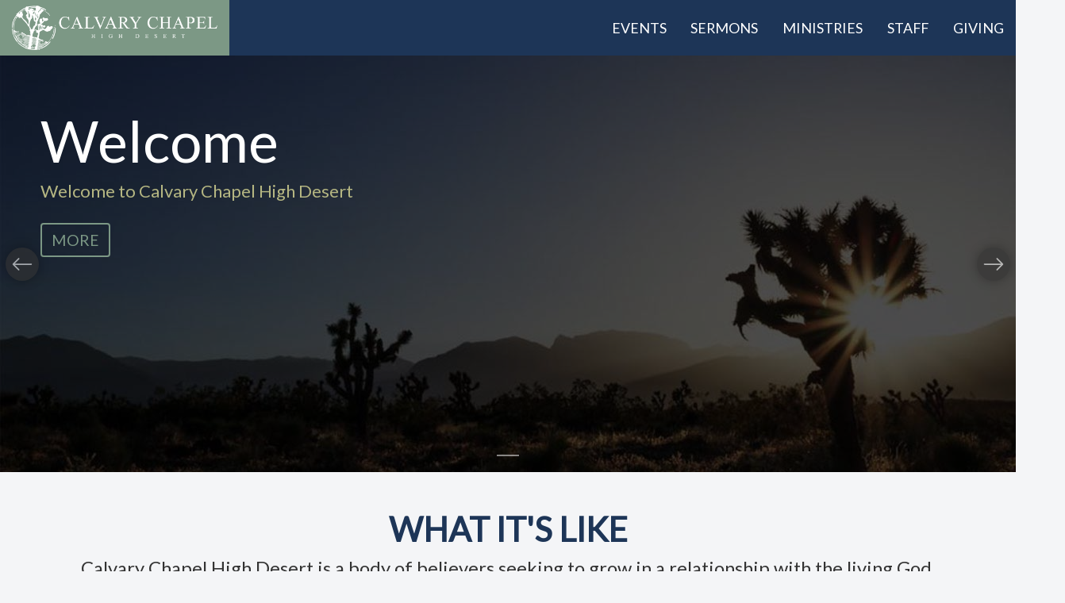

--- FILE ---
content_type: text/html; charset=utf-8
request_url: https://cchighdesert.com/
body_size: 40871
content:

<!DOCTYPE html>



<html >
<head><meta charset="utf-8" /><meta name="viewport" content="width=device-width, initial-scale=1" /><title>
	Home | Calvary Chapel High Desert
</title><link rel="preconnect" href="https://fonts.googleapis.com" /><link rel="preconnect" href="https://fonts.gstatic.com" crossorigin="" /><link href="https://fonts.googleapis.com/css2?family=Lato&amp;display=swap" rel="stylesheet" /><link rel="preconnect" href="https://fonts.googleapis.com" /><link rel="preconnect" href="https://fonts.gstatic.com" crossorigin="" /><link href="https://fonts.googleapis.com/css2?family=Abhaya+Libre:wght@500&amp;display=swap" rel="stylesheet" /><link rel="preconnect" href="https://fonts.googleapis.com" /><link rel="preconnect" href="https://fonts.gstatic.com" crossorigin="" /><link href="https://fonts.googleapis.com/css2?family=Abhaya+Libre:wght@500&amp;family=Assistant:wght@300&amp;display=swap" rel="stylesheet" /><link rel="stylesheet" href="https://cdnjs.cloudflare.com/ajax/libs/animate.css/4.1.1/animate.min.css" /><link type="application/rss+xml" rel="alternate" title="Calvary Chapel High Desert Podcast" href="https://cc-hd.org/GetChannelFeed.ashx?ChannelID=5&amp;TemplateId=968" />
    <!-- Set the viewport width to device width for mobile -->
	<meta name="viewport" content="width=device-width, initial-scale=1.0, user-scalable=no" />
	<meta name="generator" content="Rock v1.14.0.18" />
	<meta name="description" content="Calvary Chapel High Desert is a body of believers seeking to grow in a relationship with the living God, through corporate worship and the verse-by-verse study of His word." />
	<meta property="twitter:title" content="Calvary Chapel High Desert" />
	<meta property="twitter:description" content="Calvary Chapel High Desert exists to declare the truth according to the word of God, see lives transformed by the gospel of Jesus Christ, and to equip His church to stand firm and proclaim the truth to a lost world." />
	<meta property="twitter:image" content="https://cc-hd.org/Content/ExternalSite/Icons/imgLogoSocial.jpg" />
	<meta property="og:title" content="Calvary Chapel High Desert" />
	<meta property="og:description" content="Calvary Chapel High Desert exists to declare the truth according to the word of God, see lives transformed by the gospel of Jesus Christ, and to equip His church to stand firm and proclaim the truth to a lost world." />
	<meta property="og:image" content="https://cc-hd.org/Content/ExternalSite/Icons/imgLogoSocial.jpg" />

	<!-- Included CSS Files -->
    <link rel="stylesheet" href="/Themes/cchd_main/Styles/bootstrap.css?v=638355384287248583"/>
	<link rel="stylesheet" href="/Themes/cchd_main/Styles/theme.css?v=638355384328655714"/>
	    <link rel="stylesheet" href="/Themes/cchd_main/Assets/lightbox/lity.min.css?v=638082765283839505"/>
    <link rel="stylesheet" href="/Themes/cchd_main/Styles/custom.css?v=638354634517739379"/>

    <script src="/Scripts/Bundles/RockJQueryLatest?v=RWC4egkRBNjCo9_aBrw2jUeb13vsJBPHaIryUym02aM1"></script>
    <script src="/Scripts/bootstrap.min.js"></script>
    <script src="/Themes/cchd_main/Assets/lightbox/lity.min.js?v=638082765283939507"></script>
    
	<link rel="shortcut icon" sizes="192x192" href="/GetImage.ashx?id=123&width=192&height=192&mode=crop&format=png" />
	<link rel="apple-touch-icon-precomposed" sizes="16x16" href="/GetImage.ashx?id=123&width=16&height=16&mode=crop&format=png" />
	<link rel="apple-touch-icon-precomposed" sizes="32x32" href="/GetImage.ashx?id=123&width=32&height=32&mode=crop&format=png" />
	<link rel="apple-touch-icon-precomposed" sizes="144x144" href="/GetImage.ashx?id=123&width=144&height=144&mode=crop&format=png" />
	<link rel="apple-touch-icon-precomposed" sizes="180x180" href="/GetImage.ashx?id=123&width=180&height=180&mode=crop&format=png" />
	<link rel="apple-touch-icon-precomposed" sizes="192x192" href="/GetImage.ashx?id=123&width=192&height=192&mode=crop&format=png" /><script src="https://unpkg.com/scrollreveal"></script>
<script src="https://cdn.jsdelivr.net/npm/swiffy-slider@1.6.0/dist/js/swiffy-slider.min.js" crossorigin="anonymous" defer></script>
<link href="https://cdn.jsdelivr.net/npm/swiffy-slider@1.6.0/dist/css/swiffy-slider.min.css" rel="stylesheet" crossorigin="anonymous">
<link href="/Themes/cchd_main/Styles/slider.css" rel="stylesheet">
<script src="/Themes/cchd_main/Scripts/pagedetails.js"></script></head>
<body id="body">
    <form method="post" action="./" id="form1">
<div class="aspNetHidden">
<input type="hidden" name="__EVENTTARGET" id="__EVENTTARGET" value="" />
<input type="hidden" name="__EVENTARGUMENT" id="__EVENTARGUMENT" value="" />
<input type="hidden" name="__CVIEWSTATESIZE" id="__CVIEWSTATESIZE" value="0" />
<input type="hidden" name="__CVIEWSTATE" id="__CVIEWSTATE" value="Q3X54O83WDBUrhPudmGMbjwPgcx950Gr0dn7XMVKIg7Up0/bb6mkLONf2Rnunp+PhngQ4ExIU87tQ2Pj02YJCs2y85uuB/mxKCvtE2Q1TUkAaBWi3CwqKPegd1HuyU1hWv8hBSzwEiKX/hrgI/Dbk6K8QSt4tp4S4/2+gAvcc20kjLQksmfHm81zcBA+NXuT5pnRMn/uebokGTbbot9szi5Gzultu5UtSySrSVNEJsV0ncK35lwtpWzagLwoOjQZKxYNRVfPo42RcZf7NqUqt2gUJ20BErhKSfkSmNvyzEKY1aPHZNG8k50JxqzyRFewEd6oaAPPgnQ6yBtvKFgdGkKJEJg8WfnsG/nByTbIl9rBo7iKVBFekYywdYa30/u7BDtjCOsTNkBZCs1dwAf7d80CNIIFo+bulPOCtvo06IXZmzxQ6Ajvulct9gdPoZp/Nl/GpanYF0+0nRj6R/y+cnnfQqWgZ0zv+azEUiGOJW0oqTTAFehzfp91loQ4LYe/eA+EldnpDUJ2lrS5OQXN5C0BI86S4z/UAnR2XycbCGCR4fwX+krdplveYBlglvJw53VIC7ZKiWbAzeASE2kQSbO7DlaJOhm/+nsoY/5xj5EqoLHGoX3jvbZzIP+wY766Qdg4EQUDC0dJYDYtW4nXMDfStMSU93tyoo6dXa1pYX1U724tCdP9ls9NdQnZH9HSnoNG90YEWY3uJDG12eCy7ejJlQcsQ0EiuaBaBrqp3xvppDykapeCixZ9qTQX8hdPFNwl3tqEizyBj6HDZHk6KzxsAF+bRbepiIH3NXlVfZ/txLwhqngwK9sOEdLHy+5sJmv+cCwNhMAVyJwHWePdq76hUnEYUGV4aDGq1QE+cfTrGYkUp8N4f9cXm6R3D9L/vYjPE6QCEZMwQq45uYaE8zgE8iz1GkNH6biPL9pNvn2Omf/frqR9+gMPTp+7DuNFOAQ447lVB+pMCK0xtvWIwXICcXyD9b860icul1UWp46So4o01vQBjDSV23AcytM8b/mhB6oY0YySpMchGQamlKLUDy4XegUvieQVBabZ3JW1f6j4AXLLHCa0lpAndGuog/IiWxFKDe637p+q31hc1p1W9VO0uqFZrWcjM/DMIYWrW63bFjFQ0JDEZic8CmPqVc803zm5cZQKikijFv2TEmLs4ItDQvp+9WL9kWBJzJad2v+haavRSML6lcLuTFuM+68F0824hCBsL4Nj2V6k8egCp2vJIc6ZGkBcohZwbbhROJlNyAZZP2MVXOo//ML1FsysiHVcpqzPsvzvK8h5e9eWotJd20ZsZ92g00AUViJsMM3eHGyDCTg7OUa+DFyLt2aajn4VZA4yvQn+JS1JFCUncVjXIQVhZrYu32e+5vpa1S1TenpWfcw2c7IYbMsVW/zNBri3RCzwRnUjWyOaJSq8926oKMuL63+p80iy/42/YnPg8shMLcRfMVgwA07p5eeW8QFDjcnCZb83DD8OlkeYlmY8HRHEqBjsHmETucMPLp9m/8S5RESDCa8yjEEWXuGAgVAzrg9rXHOEiJ9PgCI7sKcExIPsFqAbifuk6ljFW2zAO9zPIhPsx2pqHnb8yc15MS6F2xxQVCvMoCdf2q/[base64]/s1C5NoVoHXiJFE7ZpnULowo8VQLHJdsDUpFhfLjZGC9vLxymK65QJgTN7pYhBNAXLn8KT8QaLMCREdKI2YfRj1dnl9HV8D8DUx4GJlBNlFzZ1SGmtWc+zFQrjBGZWucvHJpgn5GCsmdNTQR8bQLCEKpX+jjAm82X99qDo+3jbsPAYkdicwnCJM/gTqsh/GClzNOcDQPM4Qm6VWJ4BF8Bv9WzklqUtQC7oDb14Pd/kvbNM7hvxYXRFfnj+AOPYYPFTm87QXT+gTfLyu6fInMzd/dwCQF6bU7eqQ3EW4c6crvoRC96F+km+v/Q7sfjOgWNWb8VU9ShX+6jlYo6cQCh0axt5/pov313aHqeZIoIQQN5/7eSXwjtHoIOAkdCjGwX5ZBuUet2EImPrHLiI5iBBIkOUnB6iC0FNxLXlrBdRqXsudAS5LFU77fairB3XOz6mjMDgHnnWP4ncbBWmoOBSgyY1vWi5T4vMcQbG1Gj5buDJtrq0SZUVHA/xzzx2U6PZI77LsFkGDzgfORfGH0mMfEQqI+eZ0+cEGd39qH1t0SQiYFCYjfUBfnqrA6nt7EVUCKP8+51mW+ZECKD0OkTW9a9Xlx8cGCWGay6WqLuSZOgGfxd7U6tzan3lXzT5LrA8HCSdzYE/hMx7xi/UJ2DOGoUujhPT234lQkahJn+6AZvrVslwGnyNJr4Sca5HJTDjwaRlsyx9BbGqj2wIH9qxixOcHYqlSKZ1TxAv28+zsdUTVbootM8123N3x6A+wY//AhipPAIpP0cp70eEcDqnPGuxeEjlYmemMxWRBTQCb65RXv93o4mIYNHGf7hToX1sROTXnDYFsSn23lCzPr5We8jfeQbAz40iU+uerqnLTebQ1TtRKG/us74QpqhfsEpktnCHfy/8PMDE1VklMBmdy27tU4i3P2YTrd/+LIIBZKcS9hp0z5o3pa/f4YNL0NvWaL+U1HrBTxvVA+2CXD+cuc6bvAg/UemrDHQnuSIy+C6SyBTcHpZ9FpasLyOBgFCpPMgyobC3i0oGrIPkjyRG7bLHdU/eMhRbdY4xhlE+klk0FMJeXDY6V69CRMMMelTzXQUAdcCjeeM+QKaVXjXUqIDS8PDWs/IgKrqbqZaUHRt84fjGo9L3NakR/7qMX2nx+sF81bNhxgn9ROeHuWy07oOS1HxduSxs0zov1i4pu+hNj9VuviRYjaxmgULm57VnRc+O5QrhaWkeqLcJca+fpGS+B0/KvPDVta1MCL454sjNMx1k7x0c8d8exv4TV0TscHSchhVVKm+dNNiNYF0paI2fAgHhT/SwefQSH+62q3z946uo+gJyV8dk8VemI1rs98r9jGQKx75Uiht4TWGoTQ0KswcuRAIvZ1K+ny40ODne1Y1T/CRAcPwD/zVmwkSFHq+AJGMhhPyQn5Y5QPfAhlauQ8qTNmMOEKQ6bzci2WhN/hl3SL3abewwh5mYMKC+PoKBztPM90imvPLwB+eWrKzTGA/7M7zusQfL5qD88yNd9xhaYNmA5ZV+v6hrmdx/J/eUYJnXt5S5YGk6co21UrV26wx/H9X9qeF85+gGr4uzhUkjzg85PNljxOLV6u2fEvFJB+W4m3qwIXYcjdTJ66u1fFJE/ep5z+4eyp5y+StEl7/jGH64RaUZy45xXanaBz8bZXnmwN2TjXQLMp/[base64]/ZnwkRxxY/AdNOlEmZ9f43xVCwEanVppCcCVvcbx7ZMi1tjcHIL/tfxPMpq0F947uIlSoSO5JmtRMv/YVSJwwPiGwnfkse4RskqyipFVURNr457UUR5iw0AUjzc85TSkUAFWj6vvrMiKAHCC5LVsui6E/qu4ofPRcHlwbaJfJGqhN/[base64]/cphpO27COWLTsvSeDtYdBIJhezgj3nwuTYGGGlRMFKvepM7XtXXGC7/Pky92yGVJumOvL2WFnpXDj2jYNXAdneE2c0RpkpWGMi5U88l6beIR9zUadlChM71+Aln5galQcz8EuSFHPNgBAVrShpnrJYuuNXBF0nDOhPL7HziVnogw30mBfjLL+HXGmPI5fmY9u5mmqMjD240UfvA497/15R5HmQPy+iIHyCt3aDYUFThiUbBEUYmsEqch3P1gwYUiH32d/hvXofDUZxTYsFzUtsLvP4ZZ8jI/qN+ZDxfOXZg0pVAKaQUBnfdN8kM3y0bXrWD5M3c+QNV33Ab6jkE7g3X8QQTwMWyw4nxma0dxmmqOxferg9bREmUiTpFRvVhwsfBrxZ/wUPBVHY8pwCDsF9stsO8y3XqokUFPd34bw2YOCvLJBKYRaAcZLz/Ubz0gvUMhnQVZJE5MmFCtMh8U1Dxz0NPuu/JmXk1hAoMSwrZvxM1XOoFGKyRpYu0AAqJSRER122PXBr1f00dZmYwkG2gcpX9NkZdPx3ES9AFhfbgYRjNg0BProVaZYOjllFQXSwsMvQd9Ff0suvToP4y4qguK9jeSN60ta9R4vj+TjeEwfQGzxAyborQAcl1OEQFCHRlMH1MdnTV1T4H0vdRNS62NjVqfAiUxL8qi9/EG9qpldXdp8BuxcsBNT1t9ClGJ2FMZPDnmbiFGiWLQ6fM7x03zIj4caxrlDfiNuQ8KozEdKAXVWWGfeLoSqhSxAdcvOVSFk7UoojbFMSAXkDRyxIlxcry3KPVmzq8vx9m0nDAG+5d8DFj3QDLsuEtNBu7FWoc6pKTF9olxdAypHvSTxWLxCCIY/SRbpSolhHPb2+hGOKa41lV8bh8NaqRh/XfOUW1n96b2hrr4js4WfHbKl50xwYlUY76K16aNi+iqewMCJ+BFx0SPWTndRU39J/avmp4o1ZiAT9uNtVsZGPfi08KmFl2UQ8iNKMX35SfE9//QckbElfRYoZPJTGkZRhrAWRhFa55u8MS3oB3maiOcaMpXO7lA0l/PpB2EacETPzH8kgkwjNIi8N0g7ZF9/rvzw/Bbdb/CnBGRmqcNNIYoXRnak3bhSqptI6PJS95VpTjZt3VbOasFcBS1hyRukJbUJxnw8YAMxZsazQiUK4XgF4DSt5tD98OOTXzp4lVBsN9/4O/QpIgKMbGg0PRCkT9fFOahchJ8TKJH0vaXAXCuihWGE1M0CTOVVl9w6UTGvbkDfCprq7B39cpXFiz+II+YHW5qqAmoq6N96FsfU60njIRBOX4aR5Jg9XjQAsWVSAWKcbu8JdDKAcYaVVT4vvPKdMyoMaN6PWV75S61MKj1QKDb8RaJFIdbVTvA5uqbMMFkB/ecA42TSSnt9NVhOCtTfd/5vbcwDWEkrblIUL/9vUdzbJOxL/GGVDeoWnMxZrZEfvhR835d+JTZXs9SyjCDZSFfCV/iIhc1dCbptgRSfWHpUbSB4qKKmF3ALYO93rJs9sNWpzNjp2AiGa7qA6xOPoInx5mIgSh0Jul1wY+nZioppG2FAEmcFIVgj5vE8cFz4mxScCrGHgH/JGoJFGx9YoX5QyEtu9kPaA51xvDesuFfIJ68WYvwB9aOSBR6T7UnP9OyNMtjPGzL07J6ZIjim6h7k7J5sHuL7RqJBqH09WYI6YVwCKBfSgOiBvhO+p/8lDjdtHHKyZVi57d4GFL0499kZ2NmqKoX3BW/nwutDOAS0JGIjn8YhktprUmUdDpvGPzjAi476hofHls3ct1UEu7KdV0Rk54Y0+2o8G1R5qrioqC6Im/NMIe0RxTivW1bgst5CYt+6vsksx3JU3dC6422EQcl27ePRg0Ru58rc1T3cmBNyXhnw83/AwPiadUFTjEGzeugwsotYyQ5Dpp/NSw/Lny+7BrckemiQ4o0k+IqiT0MQkCDxmxKekuCu0Unmiu5pBluB2VzSPX0GRTqd6ESFbKeUXZBR8eQLHIPD5Vh/GuymulXuaiJw93X/ouM11lVFltQJT1dSMNhFe4QA3xOm3oIqQ81mkmGDo1YeLKEvk7zmSgVBFe99/EewqhhYYvdd2zpVFyngrhTnOoG9RD4pZR/M5ZNowKCrwQLSffNPscYcdGWXEQYoTw3uFp6xNMq2qc54CSSlR7gtxfNnxNNRbJAIRf2YRGdELBguoFl0ZD6h5bLOlpH91s4J8e6r5Qg06WzbdBXtoCfAgb5AEoDXNBTIbIS5VPvLPE25PgyLF77BjF6wkMpWDqc5qL0hRBuE4W8D1QhHjClL7FT/VWAddo5ZvJg/U1dDoPidrfeYZIRFKrPPhG5KleLMChTVjtb1VP3vPyszWy7c0Wr+gVZMMe3qmKi8wFSIzvRWamDCFc205nzz3/moI9Bh1wX/wbjqTIq0UpwXfW8TvZoz2YmdbOb0f1ei0PNeqDIasfXJ4L7409jOHODmJYL4pbBsRLv+qeEP+oZeMMDAaKnitUiTIskUkTUX44YpepBToMOXDipD3269mXwJ54dIkiqbJbLt44uwzmtLk2G6euADH/Qdc+agtcFZA32re2d/etmEuZjtUtlkLhilWj/ol7q2MKCKX0muDVdRRtT4KiqygMbqtKwrg3wXfn5r0HKbKug11IRsBODEi0QQuCtjsPBIGrIzjkzg7yKKQ7Xnl55EXsk6eNd+J14o4NkgJWg/TknIJMyrxVlIq2vlsIjq+uT3/eDkKOWDstsPilnyPx4LcLZa2Uin0S3QK38TlHWUjbbK1drIsJ0L0X9ygE5SUsKJfnYrNcCOcPx6/aA2Nk0LDB4d97BsPkGj69Sy88YSajmu+EQ8Ki5NRPKnt/[base64]/N3Vab7YdobQ1WOfIOn5TvmkUOofGB7Qcruv0wmfUfE1JB2RenGBKGOc73VQIo1cxrDDf7fSxfuaqUO5jQtC83hJW111w/8PX3ULSPW3tb81iiHVWD7vWFXF6eITfvoeWBMQuoxlZPC/V5J1jWc4s+KzI0wLL8O3uhxyGwsU7+w67Nu+RqeHYw0r+7bosA7P7Hnf9TEbwPMu/pxfhjfzWqVuYiFVWL8TLfO3GEaNOb9G2bXlqgwfTQ3d+bpRLv6yyqP9fOcsgx+JYBSZ1f1NtFyXjiSMgYXvw+zqbO0NGWAw3bPAuKe+4ylWU7x5rBwfouv8apGoZ3a6kftuPOuootvq5iQrFuEcJJ3eMcmxKJaZu/g3PjWYSv0rT/hIS5Gionf1N0cqm7O+DhAqNXHHCwOb04bFVcAQs1gfr/[base64]/hQu8V2+9kiG5TKt4K+2nTmnfbM34z0QBZaC811AqwIwjNGDM9BP9zgLjgbsovLy2DD/+NgHpsgBDFMxOt3V42VjQvFtQl8lFZKsl4g99psTtTfdFjEndFgb49jdIPITmZRldcd/ynqEn2BjXzhH14wvTSmvsJuQk8UQAySfjnu1rMLpYG9jecCRN/k4dHL8r5PFvwmo0rwbdci2IxlpyJMh8xwHZ6niA0SbPY7RidsnhkLyVaAlNVujfbPVEFKYT03M9ISn9B1mZN/lM9LvY0VFMSS/PMpX0nwXwmhyMHrosKXOKcdXfXRJ1hzbU47e7DxbbT0Tr+HrfGxY/cx82lYd9sY4MwLmkEmK3/YJcmnphxiK3437E6or6MxKmGE0Pay5fwIkHEzIchpw8MwTsBLieJNIaSHiTlMg6t2g98bn/DDDtuxDRkUoMhOo/N2rC08srDVjoKf38QxhWJWf3sIWEW05GI96hXLzHI8WgR5DFasCRAuNm5jFeMAAirKUK/uy4H5iQGGltB63w2btnX90ev/CDqi9pkGly43Jq3AMLgoFzAMXY4n5nqbkQcPLoAW7/8d5t4NNLUlYkgzPmoNBghB+no0sbzmYH+2MVF275RCmPXDPCO6jO+D0FUYWbLYTQEBg9BMy/5Oz8cyl88K7W0dhKzOHXazrWiZUBTzdrJ1MEf0clW18kUmDzBz0WiyDvS4OGzY5tXN0R3Y3xlkccoeNqFPV7Xj2fMz614Sd8OeLA/bjq3HvTCJf8ZJNKbklMqynIRcbONLlDhdMHfjF3u9/oFGah+jh2nCMpAID9J/e9aSBJK63ITfShE6sXSWeEkaTn6MjqPjvEpSQyEeZDthhkZ551DjibWm2NzCdB+EqEG4AFLBLlxaXMh2LoKlHSyfDRxHl8ELhDxwv62jCQlxOxgw0SyFsbKOyjRxFLh4/[base64]/n3Uv4RdZ6e605IDPicUhZfxLzLXGPKVpteBL3R9fZ8xDnFOSoJXLV/F2Rd7mwD2F70Ax4iWq3LQbsjScNwFkZaSNuQrZ7U6zywGxrcRBbqm33Vx1LMDpriCvCjtqgiOCUmWW4pE6spnH3t48tDVBms/zPuEygsrR4o0V3n2cMe+C6WOvVC8byKpj8Dwzrmeb9IaYIGGetkeiVIqrhHJdK23ob0x/oj2+MT7+aDbXRIXj/cu/Tw0OM4kUXo7RIiCeFyvCy2wpq6UlQ1qVavWQWP7nAxObvbYgeln5L06r8q/VJbmB/ro/Plhz9BRCjKSy4G3aBlra5gswlbaLO0OLjGFvFuktN+aQm3GllmXM2I3Yx6yAnsIWlragYVrVcWK5/geyHkIlRMpULldxdMQb7a45Mx5rvB4MImOm2YzcQZAXuuXQbzARFDbZ3LsxDbzzBGFWPT6Epr0zvMVkWEvf2gAbDmaXYdZtXAyaW4BjQO2PlekC9v3nyCXWYWgo63o6hyIaunovFdm7Swmwpq/KTgwOizJtqeRGizdS/[base64]/fWtQBnm8AD9NnoFVkVr5ZYkObYo2yFdyr4Zk5Y/Vaa8AzCFmeJ03vn2JSAtlIvzqhTwPwqzvK9xmSCY74ZrxkyTZ36HZ5Zw15GufMht7nJq58A+0VCcT12WqE8IBUbxIwkBl87/RNOc2jh76ZBiz33ln0za5vFLTcpkVl42F0t4Ba9AgxBBMSbdFLH8Fu6tcNMxMht6Xu2/7S6zanKDsUfsbI/q8+CwWv8Ml5XTwbbwXdA6XGF+BBhpK0UvN6ZkjpkZO66I1A/UYQgYMvUnGLrireis3Wn4MBfb0qFZv1RCf6PamBZBMUb8AZLhfww4VRLB/r9jamGSPPUx2Lyyxr3fRr/I0+EaWUiQCJeaaRCDzhFC91x34Qk0+8dlidZnDJYNPgIOU+tu06qCv2EDU/ilhpwbu03fajtGjYNB12h/36tOt2sFIizy0NBtHZmk5V0zyM5tefMv3XhdEnlnR19T6YEk9OXE0xHjkx+F/2BXGfhtGVH5OJyecqE22ECHAl/TZqrZE1jITlY9zLYKt9U7ySVM0DJS65zDNi7DfHBoKZyFnpg6CYtQ8chiqrhJc0ElMcabP/p83kHfho78rAZVBxuzZs2yELd9VQ3XQHdxlqe8wIHEQA0gxFkXqW4rX3MdAotrHp/kVRLDysWBWltppmfDSZD/6twNxxV0KuFNstpxtETWXwvD0oqAa/ZvCAyW5rdvj3Pw51KUbxO0D1A8PuaIbAxX0PIpLX8uESFcOOVrePdV0cyDh03EurI7DGYX8gtS3GPjvFs9MVkgrWQPR806Bxkk8P9fw3Apt1Jk3iFh1wnebpeYbNhP1YdQbQBUTc9PTlgOZeSxos7/sKCaqqy/5iwfUOtAjn6CS7xqTnOicFspObtJGf4M1X58w6mtpetnzdRA0UmZZn3MoRCgtrkZa/OZn6kYm96gaAPfsv6wb6WjrbE4rZ1/TBsP0ZGOlf2krxdgDI0WtrAftHy+cK0a1PhHab+dQbZK0M0LVtPy2hw+HAObah9NYRWTXt5zHnuPH//gQnoA8lViN9PLT0wLyBOp609FnRQg1w7aCSiARsAyom1inoybM0mtRC2FvZYIhKMb/xG9VoMRXiQEGjKVkuic2t++3MXiDdBGU14PoiMyVzLc3uU6/7+UwOvMGmcR+sk699Kdb+2LHHTSn6BIKR4CmMBR9QjTPqHS5IQub4mOhdk0nGiOh9pxwhrTeT830j++xZefHn4XSr3DK1nC04KF/6gVALUIBkLttw22UYTTS1RsEK7hdN/DYdSCF5GEQLeeSYXacbNCweqLJe6IUotugBiFptsmJrYTcuF+z28j4nPtOYds0Ma/1JbrZsd7f8AjwOVxTNwFWJrDUaao0/4n1iLg2AAwz9FYbROMpSQL0KhoiX8lHHE5cgMhkWHuRZMyYqnydsGtW0U+vytfj8QEKg7lOBQIgGvoQn6sTMuCJwoIFKjjMZL4HlU+H5Up2HXCug1LKvux/NkTaUnZe5KrEeAgqFM6M18YvvSGn19KwM47FW+XtpuvOeoaSS053Gq3D+/9/ua6uKhI1Y05qHdtwKAHX+NV/P5sj3jYH3PTstDW1NRcE3KIqDVWDWSCshV51gB/xvtbXUxs9ORs9SbigrWipDcEmrxlz/yr5QSKye1F2mexnqa6OgWsYNq6gGYAbKIadR/9kXc21Bun9Kl+NA7Q+500XpCSWdudL2T6B71l8BwhMBKWNpMICj3WnMiN21FpB3iyqQw9m4/OwEIhNDGugaJZhW512Qef3FhCxZW6EFwTrA8wzWXzdJxcC6vmBytBxrzW72eAvVy4QPQ1ik1pLismeI1f+GjXeS5LCn12TtMVbfgHzLmx8Kk0YjlPHJ6dyLt/N+2M4HPm7LFqMN2gkDFkLv/ejKVuP60R0dQczBbsp+laY40cRDtpuGnu90ZWESJxz8aCaVppwgwJG3Vlu0Nog1fjTtiPoDMY7ayr9LZqk4dNomd9PQNAQWStvEufd30nUP+ESBO/If3mo8OOEfIQqTbctTl30BSqoMV99FY6MgjLb6TkJDG13Qy1e5FoMQCigZ4IDZ/KInycSmwoR5lec/7Gjufd3Qev5JvIDVh0TSaJPF0z7JtU6bEwgTwBbuTOgFlCW4lelN8Rfat/yvlkFtykFlXFEdZgleSYHcBD59eHwIh5S5wnTkLkmsrGdC7I9LpCdTsTDzt2jKj1eJE15nst5sPFpRppLRL6lJpbEdaZ/fNtPjEFet8ByRfAs8saW0aDz6OkFjPIGgKPcKJCOoChKecyMEIVCZrVzZjTlJ7edBA4pdj551V+De2Q9HmobsBntGu3dQTmilK9goYamOtm9ebzjg2V+DD9WLcrQkCwr+QMmG3Zuw65vvyvNgVU76wwtdT/IrqUgbQq+w9cauAxuPxb64hlyhEsQqELkf3XWQbzvn6NiDuOdwxJ06Uc2waK7Uj/QtkPvpMXQo62Tm51QIzjAZg8k0Hbqx3djI6wfQK5DnN760Brlj9BzsDNafRjMVd5bame1HgHyJ2HNjSeNTO0ip/fwM4PPSkC2HLBgzsjqCmxZOfyFg0HIpoyvWJtVO5JwV8mRRIuhsoteKPUhCiFBlweZuQL7hGS0oMm5GOeOj5TT62EhHK6ix5qICBUDs7ZJxA/I2m7y8dBjRe2sXqpoupQhhutSPwmscef6Jv2ZOnsCvr9wz8q3N21V9VsXwrgxwJTmze3wF3vxVYdhMYCkxLnTDzlMwyvr08PSQBJ1eBMHDwZQkeLNgHdPVXmG9RzI9WHjQJdisXDNMJfIZtvy/GYVqrRaF25Ey+A0JLQ9DJhKTyYeAkqd9e75YRyFQashnwQPNwR0yE/AASfospNuKdR6bqi+J7prHNL5LdAj3BYmgLkufw5DJ1D2xSkeoGxOttLEn7SXhF4IwW4dAp31dUhNZ5U8LYiIzfBLZh+seQrqbM7NFH/FdP6OwMUf7d/65Y/53a7x3uEZmycghgWfkyzwabFSYqD3tvy6CBC5G9CFmTaBBJAOg6l2ZSUzMUCQH/WfXnTly/PtvUp9sCHpBig2HDFdrMD70fl9V8TstA/ZfsUImmBKCXu2zK2aS5UCgFi8IIQsARPwXIIsykmquz3Pbr8yGNEZPX+5648CVpvThRGM/Xr3oz3Pbt9/1O6g7CTeFprYURpLe84MncMz3x8wU+ajFa/HPZfJpZYDOBTXEJ5jp2i35+uAvxwUhNHGIzUskPnprohiOqemoTtZ/fl91Z4LTzUL7vAYQk1Spz8pTX6YEK939VxYrIK/[base64]/oaB06TVj100aNw/TOCom0TKXu1siQuUV/tBdLu3BBlPhb+m5XvoZND/X5dTK3BSEWF0NFb0mV0Z8bvyEPBx1rnh2iiLHDVBZTtYIxTJFuKF9+qauER2xSA21MD7rB1pOXoCmq6x0YqgHIozd/T1cz/oHUmFH9XFK5TnWj1GiaYLKqjwDvRU7fBDcb3/7dNRoBllpVGVeiSHw+iHiGCr9NxAqu0xC2wBWIVnscft/8pmST8/djVSvw9a7y8o+GQpahadnPB/7qDXKphMclbf52+NySSRH2Ft9jAEM9mBfEOiL7FrXyLLdmXQuxs3bFSyVmNePFZFwMZVLrb2O4I1vN2a5OEpssZnPZl0kEASXXBWalLOiJ4P6L+TkHlSbEbZlaBCj++CWR4FVrlp5gY0oN+qUiB/pzSG3COdTFfZKIyxVFvBElTaTw2qIUbIfrKe58qygO8UtcGhI5/vUa85SMS2Gbtv0cuDHS7jwtgN+9rwzNQ2RzD57wY73bGteHjmRZy+R9W5hnL1VZwpjoxYetxWVPPHLyQJKZjoFS6tOwy+amLmWR6ms5DSgcDkXOovfOmDgqSy5BdSjbPsHNhGuTDKLH0L0wXkADCKsFOgHTlAOsOczvqvP4XZRlyNLTzRF7/uxTnsiVaU41db7y/uCDstgAMQfOiPXCQSyT051thP9cjcQa8V57jvWGm+Mf4tnJnhs/9MoivxVi88FzRDgzxYodEDbHqqktdrBUhawIxFLru4HhSlzrIJGNETeGph5tdexBkG/ZzsPI/gWDn6z7ulL+tDgGt3WRxm3YkBsbnenBn8GDHvtRDF8+2gZO179n2EqjBa+zfosSH6Wh6szdtIfNXvdS3dxBlB/VEbqgGqf+G5ZcOfXA35frKzv5A3Vz+L8eXiBZnMvJIw5Npdm9D94L2RQudm2vB1MWJki+r9rQt6lC2dkjtaeqbjkCfYwZU+v9wlAAlGGyZTi6NvZGsXwwdtj/c998TAG6HvDPPS5vd5UasXzt+Dvzu0RCIrCLkf2QobabAOZQESXSveS/3zx/7P/Gtu0FLAKHycy0pU5zddt5tqbQubc06yoHozlnB0FnR2X5loSFyCSUPjZLV3kPhXYQsu7E4c2kpqpdSZfzcFLOq8c2CW4f7kPjXljuIP9ML6xnbEvpyo3Tr3/RdoiZvFOQ+6Eo1P1ciZTppYvEK9jcaKHsyQdTg61+vUm9XoymDoPVOVArqu9xHT7xhm4x/XadF407qj6JKqr0yOOQbTv6nlHcX/6g2PeX9fX6LoNX8d+vqHSKliw+VVMajUMZO4giD1OOWAvup7C6X8e9Te04pVMAWauT77FnNirQOabU9u9NOTkZPC1BT5H68HHxuspGap/qeMgkunYLChaYr1+PxZqNOs92iQSLyrLaurEFP4W0zp/mfyzI5LagDxZiMXu7bqiVGQ3tSRteNQ3YS/yS5gF8ddKyDch8wMawGIEuaJxxhn72knfT0XnLyxG07V8ZVKg+Yxe41kzwF21bSpSOPlJ0EIM/C7PDUhZBRkMGJmRgfA1WwlF6JY8XwL0iZFMKqg2J4iKrtPbICAc8EE0v5svV/pe818kEPPIg+Bh5mbcf62y3IbgiAOci1cmox7epFRltlBJEG82KswTzSnqa080RUb1E6SsuXFXu5+Y0I+W3R2Ydlti9qBSal/Z+2DkXrZf1Hfd3lxm6usP11/DOFAAnw==" />
<input type="hidden" name="__VIEWSTATE" id="__VIEWSTATE" value="" />
</div>

<script type="text/javascript">
//<![CDATA[
var theForm = document.forms['form1'];
if (!theForm) {
    theForm = document.form1;
}
function __doPostBack(eventTarget, eventArgument) {
    if (!theForm.onsubmit || (theForm.onsubmit() != false)) {
        theForm.__EVENTTARGET.value = eventTarget;
        theForm.__EVENTARGUMENT.value = eventArgument;
        theForm.submit();
    }
}
//]]>
</script>


<script src="/WebResource.axd?d=pynGkmcFUV13He1Qd6_TZI0hDs1iDp_7W14DhYmL-tnA3TxF3666r3lASMGmdYo4hYtDmQ2&amp;t=638343816336178820" type="text/javascript"></script>


<script src="/ScriptResource.axd?d=NJmAwtEo3Ipnlaxl6CMhvoaU1E59MOhLoZy-lEeK1uGu-MILii8_B1NvOfRExTOnhTU3L60PuQvKBKjqkVZcAMMAbi5Z5gMc_IjqQZUHyfUw_G_yV_FNd9kbb9VBolDleRv76zm4j14vjNTd7MJUzyqJQmg1&amp;t=20e3ff6b" type="text/javascript"></script>
<script src="/ScriptResource.axd?d=dwY9oWetJoJoVpgL6Zq8ONjdtM-40aZm9H391FiPtgfl_WHtQN-vLw5xoV_5s16T6UgQ5ghKYNpmOOWpP64YcX2zmEUFepbC67rYE6b-GciHIqwY2oLzpz4vrfeBMSy1SQDN8KmS0_FiJrJaQplgPK3p2LQ1&amp;t=20e3ff6b" type="text/javascript"></script>
<script src="/Scripts/Bundles/RockLibs?v=Zfvphp3pZt0JHqL2FM7rh9dW03nkfOhfwjpj3EnWulw1" type="text/javascript"></script>
<script src="/Scripts/Bundles/RockUi?v=bWmM-pkw1QMGRFUAoCeRUfeeN8sIVbSlPLJ38iwbl881" type="text/javascript"></script>
<script src="/Scripts/Bundles/RockValidation?v=ZGZVlETu5hySvggAPSHN2z4wwXVKeh9vUX8dHhpb7iQ1" type="text/javascript"></script>
<div class="aspNetHidden">

	<input type="hidden" name="__VIEWSTATEENCRYPTED" id="__VIEWSTATEENCRYPTED" value="" />
	<input type="hidden" name="__EVENTVALIDATION" id="__EVENTVALIDATION" value="Bg0/SPcOndNx30hjctrkEd0hCEk8lQQLifVJ2d88qhRCW8ngmrf9d3ORWUpDQJVFXgQdwjzg9Zdcyy14RXPeCraH6biS63O9k6xDO2mpLFD5gCB687bugBfNhKQiEVn27mHhRA==" />
</div>
        <!-- Page Header -->
        <header>
            <div id="zone-header" class="zone-instance"><div class="zone-content"><div id="bid_1395" data-zone-location="Page" class="block-instance js-block-instance html-content">
	<div class="block-content">
		<div id="ctl00_ctl31_ctl01_ctl00_upnlHtmlContentView">
			
        

        
        

        
    
		</div>

<div id="ctl00_ctl31_ctl01_ctl00_upnlHtmlContentEdit">
			



        
        

    
		</div>

	</div>
</div></div></div>
            <div id="zone-login" class="zone-instance"><div class="zone-content"></div></div>
            <div id="zone-navigation" class="zone-instance"><div class="zone-content"><div id="bid_1146" data-zone-location="Site" class="block-instance js-block-instance page-menu">
	<div class="block-content">
		<div id="ctl00_ctl35_ctl01_ctl00_upContent">
			
    
<nav class="navbar navbar-default navbar-fixed-top">
  <div class="container-fluid">
    <div class="navbar-header">
      <button type="button" class="navbar-toggle collapsed" data-toggle="collapse" data-target="#navbarmainmenu" aria-expanded="false"> <span class="sr-only">Toggle navigation</span> <span class="icon-bar"></span> <span class="icon-bar"></span> <span class="icon-bar"></span> </button>
      <a href="/Home" class="navbar-brand load-hidden"><img src="/Themes/cchd_main/assets/images/cchd_logo2.png" alt="CCHD Home Page"></a></div>
    <div id="navbarmainmenu" class="collapse navbar-collapse">
      <ul class="nav navbar-nav navbar-right mainmenu">
        
            <li>
				<a href="/Events">Events</a>
            </li>
        
            <li>
				<a href="/Sermons">Sermons</a>
            </li>
        
            <li>
				<a href="/Ministries">Ministries</a>
            </li>
        
            <li>
				<a href="/Staff">Staff</a>
            </li>
        
        <li><a href="https://givingflow.rebelgive.com/45ab85e3f7c270b572d7/#givingflow">Giving</a></li>
      </ul>
    </div>
  </div>
</nav>


		</div>

	</div>
</div></div></div>
        </header>
        
        
    <main>      
        <div class="container-fluid">
            <!-- Page Details -->
            <div class="row pagedetails">
                <div class="col-md-12">
                    <h1></h1>
                        
                        
                </div>
            </div>
        </div>

            <!-- Ajax Error -->
            <div class="alert alert-danger ajax-error no-index" style="display: none">
                <p><strong>Error</strong></p>
                <span class="ajax-error-message"></span>
            </div>
                <div class="row">
                    <div class="col-md-12">
                        <div id="zone-feature" class="zone-instance"><div class="zone-content"><div id="bid_1440" data-zone-location="Site" class="block-instance js-block-instance html-content">
	<div class="block-content">
		<div id="ctl00_main_ctl03_ctl01_ctl00_upnlHtmlContentView">
			
        

        
        

        






    
		</div>

<div id="ctl00_main_ctl03_ctl01_ctl00_upnlHtmlContentEdit">
			



        
        

    
		</div>

	</div>
</div><div id="bid_1199" data-zone-location="Page" class="block-instance js-block-instance content-channel-view">
	<div class="block-content">
		

<script type="text/javascript">
    function clearDialog() {
        $('#rock-config-cancel-trigger').trigger('click');
    }
</script>

<div id="ctl00_main_ctl03_ctl02_ctl00_upnlContent">
			

        
        <div id="ctl00_main_ctl03_ctl02_ctl00_pnlView">
				
            
            <section class="slider">
  <div class="swiffy-slider slider-item-ratio slider-item-nogap slider-nav-round slider-nav-dark slider-nav-visible slider-item-first-visible slider-nav-noloop slider-nav-autoplay slider-nav-autopause slider-indicators-sm slider-nav-animation slider-nav-animation-fadein" data-slider-nav-autoplay-interval="3500">
    <ul class="slider-container">
      
        <li><img src="https://cchighdesert.com/Content/ExternalSite/images/slides/imgDesert.jpg" style="filter:brightness(30%);">
        <div class="slide-current">
        <h1>Welcome</h1>
        <p>Welcome to Calvary Chapel High Desert</p>
        <a href="/pages?details=welcome" class="btn btn-primary">More</a>
      </div>
      </li>
      
    </ul>

    <button type="button" class="slider-nav"></button>
    <button type="button" class="slider-nav slider-nav-next"></button>

    <div class="slider-indicators">
        
          <button></button>
        
    </div>
</div>
</section>

            
        
			</div>

        
        

    
		</div>

	</div>
</div></div></div>
                    </div>
                </div>
                <div class="row">
                    <div class="col-md-12">
                        <div id="zone-main" class="zone-instance"><div class="zone-content"><div id="bid_1159" data-zone-location="Page" class="block-instance js-block-instance content-component">
	<div class="block-content">
		


<script type="text/javascript">
    function clearDialog() {
        $('#rock-config-cancel-trigger').trigger('click');
    }
</script>

<div id="ctl00_main_ctl05_ctl01_ctl00_upnlContent">
			

        
        <div id="ctl00_main_ctl05_ctl01_ctl00_pnlView">
				
            
            <section class="information">
  <div class="container">
    <div class="row text-center">
      <div class="col-md-12">
        <div class="info"><h1>What it's Like</h1>
          <p><p>Calvary Chapel High Desert is a body of believers seeking to grow in a relationship with the living God, through corporate worship and the verse-by-verse study of His word.</p><p><br></p><p>
</p></p>
          <a href="/pages?details=welcome" class="btn btn-primary btn-lg">Learn More</a> </div></div>
    </div>
  </div>
</section>
        
			</div>

        
        

        
        

    
		</div>

	</div>
</div><div id="bid_1176" data-zone-location="Page" class="block-instance js-block-instance content-component">
	<div class="block-content">
		


<script type="text/javascript">
    function clearDialog() {
        $('#rock-config-cancel-trigger').trigger('click');
    }
</script>

<div id="ctl00_main_ctl05_ctl02_ctl00_upnlContent">
			

        
        <div id="ctl00_main_ctl05_ctl02_ctl00_pnlView">
				
            
            <section class="sunday-services">
  <div class="overlay"></div>
  <div class="container">
    <div class="row">
      <div class="col-md-12">
        <h1>Service Times</h1>
        <div class="sunday-ministries">
          <p class="time">The times are for regular Sunday mornings.  Go to our <a href="/pages/contact">Contact Us</a> page for other service times</p>
        </div>
        <p>Our worship service on Sunday mornings is approximately 90 minutes long. Our teaching runs about 45 minutes and closes with a worship song.  ASL Interpertation is provided at our 2nd service (10:45 a.m.).  We have a Spanish Service at 10:45 a.m.</p>
        <p><i class="fas fa-video"></i>&nbsp;&nbsp;<a href="https://live.cchighdesert.com">Livestream</a>&nbsp;&nbsp;|&nbsp;&nbsp;&nbsp;<i class="fa fa-file-text-o"></i>&nbsp;&nbsp;<a href="/Content/ExternalSite/bulletin/bulletin.pdf">Sunday E-Bulletin </a></p>
      </div>
    </div>
    <hr />
    <div class="row">
      <div class="col-md-6">
        <h1>
        Sunday 8:45 a.m. and 10:45 a.m.&nbsp;<small>
        </h2>
        <p>Nursery (0 – 18 months)</p>
        <p>Toddler (18 months - 3 years)</p>
        <p>Pre-K (3 years - Kindergarten)</p>
        <p>Kindergarten</p>
        <p>1st Grade</p>
        <p>2nd Grade</p>
        <p>Kids Church (3rd - 5th grade)</p>
        <p>Junior High Youth Group</p>
      </div>
      <div class="col-md-6">
        <h1>
        Wednesday at 7:00 p.m.&nbsp;<small>
        </h2>
        <p>Nursery (0 – 18 months)</p>
        <p>Toddler (18 months - 3 years)</p>
        <p>Pre-K (3 - 5 years)</p>
        <p>Kindergarten - 1st Grade</p>
        <p>2nd - 5th Grade</p>
        <p>Junior High Youth Group</p>
        <p>High School Youth Group</p>
      </div>
    </div>
  </div>
</section>
        
			</div>

        
        

        
        

    
		</div>

	</div>
</div><div id="bid_1161" data-zone-location="Page" class="block-instance js-block-instance content-channel-view">
	<div class="block-content">
		

<script type="text/javascript">
    function clearDialog() {
        $('#rock-config-cancel-trigger').trigger('click');
    }
</script>

<div id="ctl00_main_ctl05_ctl03_ctl00_upnlContent">
			

        
        <div id="ctl00_main_ctl05_ctl03_ctl00_pnlView">
				
            
            <section class="series-active">
  <div class="container-fluid">
    <div class="row">
      <div class="col-lg-12">
        <h1 class="pagetitle">Active Series</h1>
        <div class="row">
		
          <div class="col-lg-3 col-md-6 col-sm-6 col-xs-12">
            <div class="preview"> <a href="/Sermons/Series?bySeriesId=2071"><img src='/GetImage.ashx?guid=1acb628f-26bb-4157-8817-1bf16ecb76c7' class='img-responsive' /></a> </div>
          </div>
		  
          <div class="col-lg-3 col-md-6 col-sm-6 col-xs-12">
            <div class="preview"> <a href="/Sermons/Series?bySeriesId=2065"><img src='/GetImage.ashx?guid=89e2bcca-73eb-4317-85a9-d10a3958518d' class='img-responsive' /></a> </div>
          </div>
		  
          <div class="col-lg-3 col-md-6 col-sm-6 col-xs-12">
            <div class="preview"> <a href="/Sermons/Series?bySeriesId=2282"><img src='/GetImage.ashx?guid=27dcacae-971d-4a85-9b9e-2ac215af4fe3' class='img-responsive' /></a> </div>
          </div>
		  
          <div class="col-lg-3 col-md-6 col-sm-6 col-xs-12">
            <div class="preview"> <a href="/Sermons/Series?bySeriesId=2020"><img src='/GetImage.ashx?guid=6bb9c761-6497-4563-bc05-aa494d7c5582' class='img-responsive' /></a> </div>
          </div>
		  
          <div class="col-lg-3 col-md-6 col-sm-6 col-xs-12">
            <div class="preview"> <a href="/Sermons/Series?bySeriesId=2048"><img src='/GetImage.ashx?guid=5d8bf5d0-8e13-4425-939f-788b3fa07332' class='img-responsive' /></a> </div>
          </div>
		  
          <div class="col-lg-3 col-md-6 col-sm-6 col-xs-12">
            <div class="preview"> <a href="/Sermons/Series?bySeriesId=2047"><img src='/GetImage.ashx?guid=bfa67bc8-8775-424a-b3fd-71ff04898598' class='img-responsive' /></a> </div>
          </div>
		  
        </div>
      </div>
    </div>
  </div>
</section>

            
        
			</div>

        
        

    
		</div>

	</div>
</div><div id="bid_1396" data-zone-location="Page" class="block-instance js-block-instance html-content">
	<div class="block-content">
		<div id="ctl00_main_ctl05_ctl04_ctl00_upnlHtmlContentView">
			
        

        
        

        <script>
    ScrollReveal().reveal('.slider', { delay: 0, distance: '150%', origin: 'left', reset: false });
    ScrollReveal().reveal('.navbar-brand', { delay: 325, distance: '250%', origin: 'left', reset: false });
    ScrollReveal().reveal('.info', { delay: 500, origin: 'right', distance: '70%', reset: false });
    ScrollReveal().reveal('.preview', { delay: 500, distance: '250%', origin: 'left', distance: '20%', reset: false });
    ScrollReveal().reveal('.sunday-services .col-md-12, .sunday-services .col-md-6', { delay: 500, reset: false, origin: 'right', distance: '10%', });
    ScrollReveal().reveal('.sunday-services', { delay: 500, reset: false });
    
</script>
    
		</div>

<div id="ctl00_main_ctl05_ctl04_ctl00_upnlHtmlContentEdit">
			



        
        

    
		</div>

	</div>
</div></div></div>
                    </div>
                </div>
    </main>


	    <footer class="footer">
			<div id="zone-footer" class="zone-instance"><div class="zone-content"><div id="bid_1102" data-zone-location="Site" class="block-instance js-block-instance html-content">
	<div class="block-content">
		<div id="ctl00_ctl37_ctl01_ctl00_upnlHtmlContentView">
			
        

        
        

        <div class="container-fluid">
      <div class="row">
        <div class="col-lg-offset-1 col-lg-4 col-md-6 col-sm-6 col-xs-12">
          <div class="logo"> <img src="/Themes/cchd_main/Assets/images/cchd_logo2.png" class="img-responsive" />
            <p>Calvary Chapel High Desert exists to declare the truth according to the word of God, see lives transformed by the gospel of Jesus Christ, and to equip His church to stand firm and proclaim the truth to a lost world.</p>
            <div class="social-icons"> <a href="https://www.facebook.com/CCHighDesert"><i class="fa-3x fab fa-facebook-square"></i></a> <a href="https://twitter.com/CCHighDesert"><i class="fa-3x fab fa-twitter-square"></i></a> <a href="https://www.youtube.com/channel/UCYJAEVQg8zM5H-tf96KJdlg"><i class="fa-3x fab fa-youtube"></i></a> <a href="https://www.instagram.com/cc_hd"><i class="fa-3x fab fa-instagram"></i></a> </div>
          </div>
        </div>
        <div class="col-lg-2 col-md-2 col-sm-6 col-xs-6">
          <div class="footer-list">
            <h1>Online Services</h1>
            <ul>
              <li><a href="https://live.cchighdesert.com">Livestream</a></li>
              <li><a href="/Content/ExternalSite/bulletin/bulletin.pdf">E-Bulletin</a></li>
              <li><a href="https://givingflow.rebelgive.com/45ab85e3f7c270b572d7/#givingflow">Giving</a></li>
              <li><a href="/Pages/Login">Account Login</a></li>
            </ul>
          </div>
        </div>
        <div class="col-lg-2 col-md-2 col-sm-6 col-xs-6">
          <div class="footer-list">
            <h1>Helpful Links</h1>
            <ul>
              <li><a href="sermons">Sermons</a></li>
              <li><a href="https://goo.gl/maps/hvRhAj7djFs5ecb57">Our Location</a></li>
              <li><a href="/pages?details=statement-of-faith">Statement of Faith</a></li>
              <li><a href="/pages/contact">Contact</a></li>
            </ul>
          </div>
        </div>
        <div class="col-lg-2 col-md-2 col-sm-6 col-xs-6">
          <div class="footer-list">
            <h1>Additional Resources</h1>
            <ul>
              <li><a href="https://oneyearbibleonline.com/daily-oyb/?version=51&startmmdd=0101">One Year Bible</a></li>
              <li><a href="https://www.blueletterbible.org/">Blue Letter Bible</a></li>
              <li><a href="https://www.gotquestions.org/">Got Questions</a></li>
            </ul>
          </div>
        </div>
      </div>
    </div>
    
		</div>

<div id="ctl00_ctl37_ctl01_ctl00_upnlHtmlContentEdit">
			



        
        

    
		</div>

	</div>
</div></div></div>
	    </footer>

        
        <script type="text/javascript">
//<![CDATA[
Sys.WebForms.PageRequestManager._initialize('ctl00$sManager', 'form1', ['tctl00$ctl28','ctl28','fctl00$main$ctl03$ctl01$ctl00$upnlHtmlContentView','','fctl00$main$ctl03$ctl01$ctl00$upnlHtmlContentEdit','','fctl00$ctl37$ctl01$ctl00$upnlHtmlContentView','','fctl00$ctl37$ctl01$ctl00$upnlHtmlContentEdit','','tctl00$ctl35$ctl01$ctl00$upContent','','fctl00$ctl31$ctl01$ctl00$upnlHtmlContentView','','fctl00$ctl31$ctl01$ctl00$upnlHtmlContentEdit','','tctl00$main$ctl03$ctl02$ctl00$upnlContent','','tctl00$main$ctl05$ctl01$ctl00$upnlContent','','tctl00$main$ctl05$ctl02$ctl00$upnlContent','','tctl00$main$ctl05$ctl03$ctl00$upnlContent','','fctl00$main$ctl05$ctl04$ctl00$upnlHtmlContentView','','fctl00$main$ctl05$ctl04$ctl00$upnlHtmlContentEdit',''], ['ctl00$sManager','sManager','ctl00$rock-config-trigger','rock-config-trigger'], [], 180, 'ctl00');
//]]>
</script>
<input type="hidden" name="ctl00$sManager" id="sManager" />
<script type="text/javascript">
//<![CDATA[
Sys.Application.setServerId("sManager", "ctl00$sManager");
Sys.Application._enableHistoryInScriptManager();
//]]>
</script>

        <div id="updateProgress" style="display:none;">
	
		            <div class="updateprogress-status">
                        <div class="spinner">
                          <div class="rect1"></div><div class="rect2"></div><div class="rect3"></div><div class="rect4"></div><div class="rect5"></div>
                        </div>
                    </div>
                    <div class="updateprogress-bg modal-backdrop"></div>
		        
</div>
    <div id="ctl28" style="display:none">
	<input type="submit" name="ctl00$rock-config-trigger" value="" id="rock-config-trigger" /><input type="hidden" name="ctl00$rock-config-trigger-data" id="rock-config-trigger-data" />
</div><div id="modal-popup" class="modal container modal-content rock-modal rock-modal-frame">
	<div id="modal-popup_contentPanel" class="iframe">
		<iframe id="modal-popup_iframe" scrolling="no" style="height:auto;"></iframe>
	</div>
</div>

<script type="text/javascript">
//<![CDATA[

Rock.settings.initialize({
    siteId: 8,
    layoutId: 75,
    pageId: 688,
    layout: 'FullWidth',
    baseUrl: '/'
});
// activity animation
$('.rock-panel-widget > header').on('click', function () {
    $(this).siblings('.panel-body').slideToggle();
    $(this).parent().toggleClass('collapsed')

    if ( $(this).find('.js-header-controls').length ) {
        $(this).find('.js-header-title').slideToggle();
        $(this).find('.js-header-controls').slideToggle();
    }

    $expanded = $(this).children('input.filter-expanded');
    $expanded.val($expanded.val() == 'True' ? 'False' : 'True');

    $('a.view-state > i', this).toggleClass('fa-chevron-down');
    $('a.view-state > i', this).toggleClass('fa-chevron-up');
});

// fix so that certain controls will fire its event, but not the parent event
$('.js-stop-immediate-propagation').on('click', function (event) {
    event.stopImmediatePropagation();
});

Rock.controls.modal.closeModalDialog($('#ctl00_ctl31_ctl01_ctl00_mdEdit_modal_dialog_panel'));Rock.controls.modal.closeModalDialog($('#ctl00_main_ctl03_ctl01_ctl00_mdEdit_modal_dialog_panel'));Rock.controls.modal.closeModalDialog($('#ctl00_main_ctl05_ctl04_ctl00_mdEdit_modal_dialog_panel'));Rock.controls.modal.closeModalDialog($('#ctl00_ctl37_ctl01_ctl00_mdEdit_modal_dialog_panel'));Sys.Application.add_init(function() {
    $create(Sys.UI._UpdateProgress, {"associatedUpdatePanelId":null,"displayAfter":800,"dynamicLayout":true}, null, null, $get("updateProgress"));
});
//]]>
</script>
</form>
    <script src="https://kit.fontawesome.com/dec541f9f5.js" crossorigin="anonymous"></script>    
</body>

</html>

--- FILE ---
content_type: text/css
request_url: https://cchighdesert.com/Themes/cchd_main/Styles/slider.css
body_size: 687
content:
.slider .slide-links a {
    color: #fff;
    font-size: 1em;
}

.slider .slide-links a:hover {
    background-color: transparent;
}

.slider .btn {
    color: #7C9885;
    border-color: #7C9885;
}

.slider .btn:hover {
    background-color: #7C9885;
    color: #fff;
}
.slider .slide-current h1 {
    color: #fff;
    font-size: clamp(32px, 10vw, 72px);
    margin:1vh 0vw;
}
.slider .slide-current p {
    color: #B5B682;
    font-size: clamp(12px, 4vw, 22px);
    margin-bottom: 25px;
}
.slider .slide-current {
    position:absolute;
    top: 10px;
    padding: clamp(10px, 4vw, 150px)
}
.slider-container {
    overflow:hidden;
    max-height:525px;
}

.slider-container img {
    max-height: 525px;
}

@media screen and (max-width: 480px) {
    .slider-container {
      height: 300px;
    }
  }


--- FILE ---
content_type: application/javascript
request_url: https://cchighdesert.com/Themes/cchd_main/Scripts/pagedetails.js
body_size: -31
content:

document.addEventListener("DOMContentLoaded", () => {
    document.getElementsByClassName("pagedetails")[0].style.display = 'none';
  });

